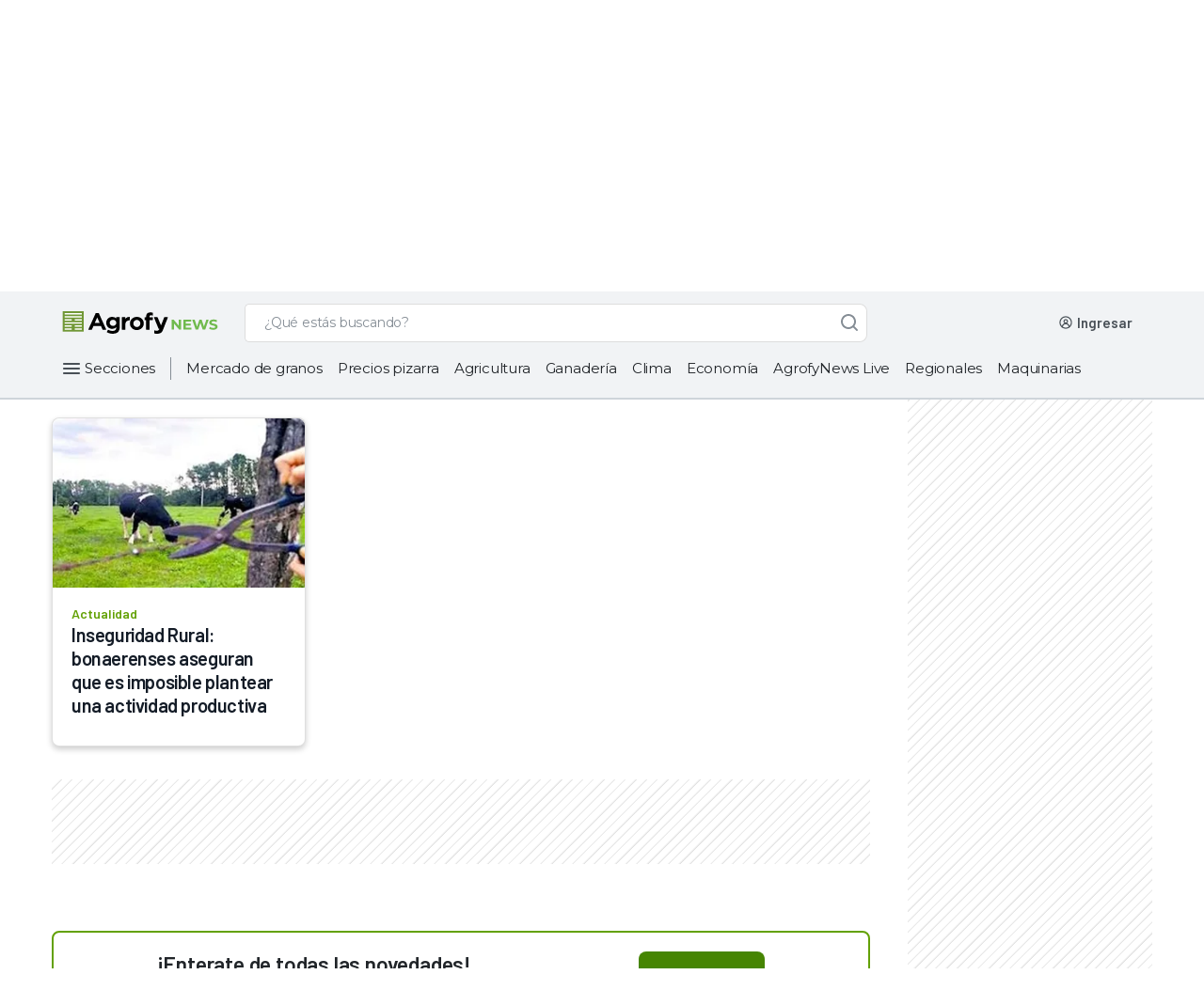

--- FILE ---
content_type: text/html; charset=utf-8
request_url: https://www.google.com/recaptcha/api2/aframe
body_size: 268
content:
<!DOCTYPE HTML><html><head><meta http-equiv="content-type" content="text/html; charset=UTF-8"></head><body><script nonce="EQMBBJDmbK3srvOke42Wvw">/** Anti-fraud and anti-abuse applications only. See google.com/recaptcha */ try{var clients={'sodar':'https://pagead2.googlesyndication.com/pagead/sodar?'};window.addEventListener("message",function(a){try{if(a.source===window.parent){var b=JSON.parse(a.data);var c=clients[b['id']];if(c){var d=document.createElement('img');d.src=c+b['params']+'&rc='+(localStorage.getItem("rc::a")?sessionStorage.getItem("rc::b"):"");window.document.body.appendChild(d);sessionStorage.setItem("rc::e",parseInt(sessionStorage.getItem("rc::e")||0)+1);localStorage.setItem("rc::h",'1769416978679');}}}catch(b){}});window.parent.postMessage("_grecaptcha_ready", "*");}catch(b){}</script></body></html>